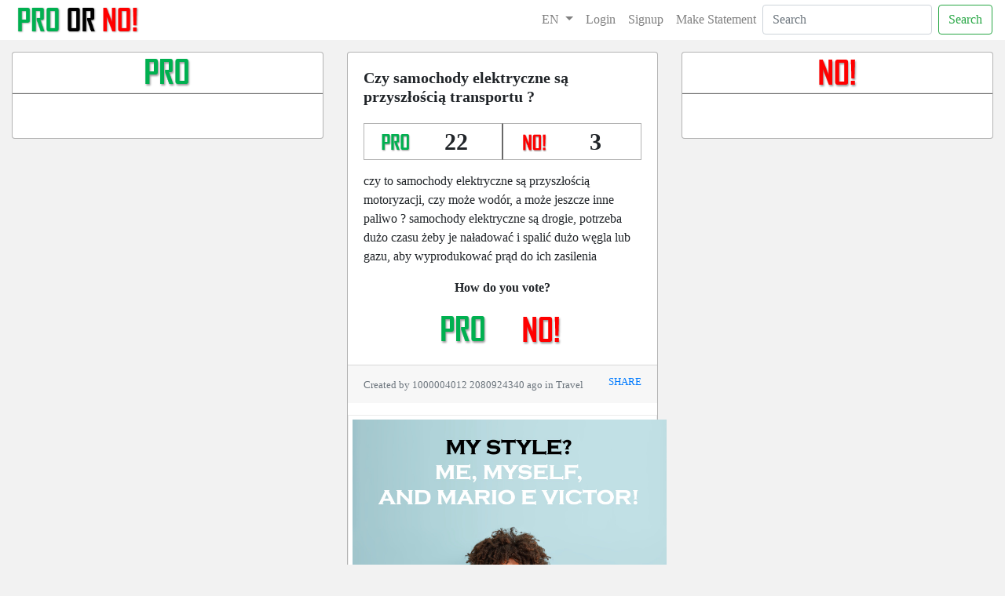

--- FILE ---
content_type: text/html
request_url: https://proorno.com/statement.php?id=18638
body_size: 42758
content:
<!DOCTYPE html>
<html>

<head>
<meta charset="utf-8">
<meta name="viewport" content="width=device-width, initial-scale=1.0">


<meta property="og:title" content="Czy samochody elektryczne są przyszłością transportu ?" />
<meta property="og:url" content="https://proorno.com/statement.php?id=18638" />
<meta property="og:image" content="http://proorno.com/images/sharelogo.png" />
<meta property="og:type" content="article" />
<meta property="og:description" content="czy to samochody elektryczne są przyszłością motoryzacji, czy może wodór, a może jeszcze inne paliwo ? samochody elektryczne są drogie, potrzeba dużo czasu żeby je naładować i spalić dużo węgla lub gazu, aby wyprodukować prąd do ich zasilenia" />
  
<title>PRO OR NO</title>

<link rel="stylesheet" href="https://stackpath.bootstrapcdn.com/bootstrap/4.3.1/css/bootstrap.min.css" integrity="sha384-ggOyR0iXCbMQv3Xipma34MD+dH/1fQ784/j6cY/iJTQUOhcWr7x9JvoRxT2MZw1T" crossorigin="anonymous">

<!-- jQuery (necessary for Bootstrap's JavaScript plugins) -->
<!--<script
	src="https://cdnjs.cloudflare.com/ajax/libs/jquery/1.12.4/jquery.min.js"></script>-->
<!-- Include all compiled plugins (below), or include individual files as needed -->
<!--<script src="assets/bootstrap/js/bootstrap.min.js"></script>-->
<script src="https://code.jquery.com/jquery-3.3.1.min.js" integrity="sha256-FgpCb/KJQlLNfOu91ta32o/NMZxltwRo8QtmkMRdAu8=" crossorigin="anonymous"></script>
<script src="https://cdnjs.cloudflare.com/ajax/libs/popper.js/1.14.7/umd/popper.min.js" integrity="sha384-UO2eT0CpHqdSJQ6hJty5KVphtPhzWj9WO1clHTMGa3JDZwrnQq4sF86dIHNDz0W1" crossorigin="anonymous"></script>
<script src="https://stackpath.bootstrapcdn.com/bootstrap/4.3.1/js/bootstrap.min.js" integrity="sha384-JjSmVgyd0p3pXB1rRibZUAYoIIy6OrQ6VrjIEaFf/nJGzIxFDsf4x0xIM+B07jRM" crossorigin="anonymous"></script>




<meta name="msapplication-TileColor" content="#da532c">
<meta name="theme-color" content="#ffffff">
<!-- HTML5 shim and Respond.js for IE8 support of HTML5 elements and media queries -->
<!-- WARNING: Respond.js doesn't work if you view the page via file:// -->
<!--[if lt IE 9]>
      <script src="https://oss.maxcdn.com/html5shiv/3.7.3/html5shiv.min.js"></script>
      <script src="https://oss.maxcdn.com/respond/1.4.2/respond.min.js"></script>
    <![endif]-->
<!--<link rel="stylesheet" href="assets/css/styles.css">-->
<style>
@media ( max-width :1199px) {
}

@media ( max-width :991px) {
}

@media ( max-width :768px) {
  .pro-comments-div{
    order:2;
  }
  .no-comments-div{
    order:3;
  }
  .voting-div{
    order:1;
  }
  .box1{
    float:none !important;
    margin:0 auto;
  }

  .box2{
    float:none !important;
    margin:0 auto;
  }

  .box3{
    float:none !important;
    margin:0 auto;
  }
}

@media ( max-width :644px) {
}

@media ( max-width :524px) {
}

@media ( max-width :504px) {
  .margin{
    margin-top:188px !important;
  }
}

.margin{
  margin-top:140px;
}

body{
  font-family: Century Gothic, Calibri;
}
.row{ max-width:1920px; margin:0px; }
/* The sticky class is added to the navbar with JS when it reaches its scroll position */
.sticky {
  position: fixed;
  top: 0;
  z-index: 9999;
  width:100%;
  /*max-width: 1068px;
  background: #fff !important;
  left: 50%;
  transform: translate(-50%, 0);*/
}

.whitebg{
    background: #fff !important;
}

/* Add some top padding to the page content to prevent sudden quick movement (as the navigation bar gets a new position at the top of the page (position:fixed and top:0) */
.sticky + .content {
  padding-top: 60px;
}

.tickercontainer .mask {
    
    height: 24px !important;

}
ul.newsticker li {
	font-size:22px !important;
}

.tickercontainer {
    height: 32px !important;
    }
    
.tickercontainer .mask {
    top: 5px !important;
    }    
</style>

<style>
#carousel-custom {
    margin-top:  0px;
    width: 100%;
}
#carousel-custom .carousel-indicators {
    margin: 10px 0 0;
    overflow: auto;
    position: static;
    text-align: left;
    white-space: nowrap;
    width: 100%;
}
#carousel-custom .carousel-indicators li {
    background-color: transparent;
    -webkit-border-radius: 0;
    border-radius: 0;
    display: inline-block;
    height: auto;
    margin: 0 !important;
    width: auto;
}
#carousel-custom .carousel-indicators li img {
    display: block;
    opacity: 0.5;
}
#carousel-custom .carousel-indicators li.active img {
    opacity: 1;
}
#carousel-custom .carousel-indicators li:hover img {
    opacity: 0.75;
}
#carousel-custom .carousel-outer {
    position: relative;
}
.carousel-control.left {
    background-image: none;
    width: 54px;
    height: 54px;
    top: 50%;
    left: 20px;
    margin-top: -27px;
    line-height: 54px;
    border: 2px solid #fff;
    opacity: 1;
    text-shadow: none;
    -webkit-transition: all 0.2s ease-in-out 0s;
    -o-transition: all 0.2s ease-in-out 0s;
    transition: all 0.2s ease-in-out 0s;
}
.carousel-control.right {
    background-image: none;
    width: 54px;
    height: 54px;
    top: 50%;
    right: 20px;
    margin-top: -27px;
    line-height: 54px;
    border: 2px solid #fff;
    opacity: 1;
    text-shadow: none;
    -webkit-transition: all 0.2s ease-in-out 0s;
    -o-transition: all 0.2s ease-in-out 0s;
    transition: all 0.2s ease-in-out 0s;
}
/* The sticky class is added to the navbar with JS when it reaches its scroll position */
.sticky {
  position: fixed;
  top: 0;
  z-index: 999 !important;
  /*max-width: 1068px;
  background: #fff !important;
  left: 50%;
  transform: translate(-50%, 0);*/
}

.carousel-inner > .carousel-item > img {


width:100%;
object-fit: contain;

}

.btn-light:hover {
    color: #212529;
    background:rgba(0,0,0,0.1)!important;
}

</style>
</head>

<body style="background: #F2F2F2;">


	<div class="container" style="width: 100%; max-width:100%!important; margin-top: 0px; padding:0px;">
	
		
    <nav class="navbar navbar-expand-lg navbar-light bg-light" id="navbar" style="max-width:100%; background:#fff !important; padding-top:0px; padding-bottom:0px;">
      <a class="navbar-brand" href="index.php"><img src="images/logo.png" class="img img-responsive img-fluid" style="max-width:165px;"></a>
      <button class="navbar-toggler" type="button" data-toggle="collapse" data-target="#navbarNavAltMarkup" aria-controls="navbarNavAltMarkup" aria-expanded="false" aria-label="Toggle navigation">
      <span class="navbar-toggler-icon"></span>
      </button>
      <div class="collapse navbar-collapse navbar-right" id="navbarNavAltMarkup">
      <ul class="navbar-nav ml-auto">
        <li class="nav-item dropdown">
            <a class="nav-link dropdown-toggle" href="#" id="navbarDropdown" role="button" data-toggle="dropdown" aria-haspopup="true" aria-expanded="false">
                        EN            </a>
            <div class="dropdown-menu" role="menu" aria-labelledby="navbarDropdown">
            
                
                                <a class="dropdown-item" href="index.php?lang=ALL&id=18638">ALL</a>
                                    <a class="dropdown-item" href="index.php?lang=AF&id=18638">Afrikaans</a>
                                        <a class="dropdown-item" href="index.php?lang=AR&id=18638">Arabic</a>
                                        <a class="dropdown-item" href="index.php?lang=BN&id=18638">Bengali</a>
                                        <a class="dropdown-item" href="index.php?lang=CS&id=18638">Czech</a>
                                        <a class="dropdown-item" href="index.php?lang=DE&id=18638">German</a>
                                        <a class="dropdown-item" href="index.php?lang=EN&id=18638">English</a>
                                        <a class="dropdown-item" href="index.php?lang=ES&id=18638">Spanish</a>
                                        <a class="dropdown-item" href="index.php?lang=FI&id=18638">Finnish</a>
                                        <a class="dropdown-item" href="index.php?lang=FR&id=18638">French</a>
                                        <a class="dropdown-item" href="index.php?lang=GU&id=18638">Gujarati</a>
                                        <a class="dropdown-item" href="index.php?lang=HI&id=18638">Hindi</a>
                                        <a class="dropdown-item" href="index.php?lang=HR&id=18638">Croatian</a>
                                        <a class="dropdown-item" href="index.php?lang=HY&id=18638">Armenian</a>
                                        <a class="dropdown-item" href="index.php?lang=ID&id=18638">Indonesian</a>
                                        <a class="dropdown-item" href="index.php?lang=IT&id=18638">Italian</a>
                                        <a class="dropdown-item" href="index.php?lang=NL&id=18638">Dutch</a>
                                        <a class="dropdown-item" href="index.php?lang=PL&id=18638">Polish</a>
                                        <a class="dropdown-item" href="index.php?lang=PT&id=18638">Portuguese</a>
                                        <a class="dropdown-item" href="index.php?lang=RO&id=18638">Romanian</a>
                                        <a class="dropdown-item" href="index.php?lang=RU&id=18638">Russian</a>
                                        <a class="dropdown-item" href="index.php?lang=SR&id=18638">Serbian</a>
                                        <a class="dropdown-item" href="index.php?lang=SW&id=18638">Swahili</a>
                                        <a class="dropdown-item" href="index.php?lang=TA&id=18638">Tamil</a>
                                        <a class="dropdown-item" href="index.php?lang=TR&id=18638">Turkish</a>
                                        <a class="dropdown-item" href="index.php?lang=VI&id=18638">Vietnamese</a>
                                    
                
                
            
            </div>
        </li>

        <li class="nav-item">
                            <a class="nav-link" href="https://safe.zone/login.php?domain=proorno.com">Login</a>
                
                        
        </li>
                    <li class="nav-item">
            <a class="nav-link" href="safezone.php">Signup</a>
            </li>
                <li class="nav-item">
           
            <a class="nav-link" href="makestatement.php">Make Statement</a>
                    
        </li>
      </ul>  
              <form class="form-inline my-2 my-lg-0" action="index.php">
          <input class="form-control mr-sm-2" name="search" type="search" placeholder="Search" aria-label="Search" required>
          <button class="btn btn-outline-success my-2 my-sm-0" type="submit">Search</button>
        </form>
              </div>
    </nav>
    </div>
    <div class="container" style="width: 100%; margin-top: 0px; max-width: 1920px; padding:0px;">

    



    
    
    
		
      

      <div class="row">
        
        <div class="col-md-12">
          <div class="card-deck">

          <div class="row" style="width:100%;">
          <div class="col-lg-4 col-md-6 col-sm-12 pro-comments-div" style="margin-top:15px; padding:0px;">

            <div class="card" style="border:1px solid rgba(105,105,105,.5);">
              <img class="card-img-top img img-fluid" src="images/PRO2.png" alt="Card image cap" style="width:80px; margin:0 auto; cursor:pointer;">
              <hr style="border-bottom:1px solid rgba(105,105,105,1); margin-top:1px;"/>
              <div class="card-body">
                                
              </div>
              
            </div>
            </div> <!--col div EN-->
            <div class="col-lg-4 col-md-6 col-sm-12 voting-div" style="margin-top:15px; padding:0px;">    
            <div class="card" style="border:1px solid rgba(105,105,105,.5);">
              <!--img class="card-img-top img img-fluid" src="images/statement.png" alt="Card image cap" style="width:242px; margin:0 auto;">
              <hr style="border-bottom:1px solid #4472C4; margin-top:1px;"/-->
              <div class="card-body">
                <h5 class="card-title langdirection" style="font-weight:bold;overflow-wrap: break-word; ">Czy samochody elektryczne są przyszłością transportu ?</h5>
                <div class="row">
                  <div class="col-md-6 text-center" style="margin-top:10px; border:1px solid rgba(105,105,105,.5); border-right:1px solid rgba(105,105,105,1);"><img src="images/PRO2.png" style="float:left; cursor:pointer; width:50px; margin-top:8px;"><span style="font-size:30px; font-weight:bold; margin-left:10px;">22</span></div>
                  <div class="col-md-6 text-center" style="margin-top:10px; border:1px solid rgba(105,105,105,.5); border-left:1px solid rgba(105,105,105,1);"><img src="images/NO2.png" style="float:left; cursor:pointer;  width:50px; margin-top:8px;"><span style="font-size:30px; font-weight:bold; margin-left:10px;">3</span></div>
                </div>

                <div style="width:100%; text-align:center; margin-top:15px;">
                  <p style="text-align:left;overflow-wrap: break-word; " class="langdirection">czy to samochody elektryczne są przyszłością motoryzacji, czy może wodór, a może jeszcze inne paliwo ? samochody elektryczne są drogie, potrzeba dużo czasu żeby je naładować i spalić dużo węgla lub gazu, aby wyprodukować prąd do ich zasilenia</p>
                </div>
                                <p class="alert alert-danger" id="err3" style="display:none;"></p>
                <p style="width:100%; text-align:center; margin-top:15px; font-weight:bold;" id="vtext">How do you vote?</p>
                <div style="width:100%; text-align:center; margin-top:5px;">
                  <img src="images/PRO2.png" id="vpro" onclick="vote('pro')" style="cursor:pointer; margin-left:8px; margin-right:8px;">
                  <img src="images/NO2.png" id="vno" onclick="vote('no')" style="cursor:pointer; margin-left:8px; margin-right:8px;">
                </div>
                              </div>
              <div class="card-footer">
                <small class="text-muted">Created by 1000004012 2080924340 ago in Travel</small>
                
                <small class="text-muted" style="float:right;">
                
                                
                <span id="copied" style="display:none; margin-right:15px; font-weight:bold;" class="text-muted">Link Copied</span><a href="javascript:void(0)" onclick="copy();">SHARE</a></small>
              </div>

                            <div class="row">
                <div class="col-md-12" style="margin-top:15px; padding:0px; text-align:center; max-height:400px; margin-bottom:15px;">
                    
                  
                    <div style="border:1px solid rgba(217,217,217,.5); padding:5px; max-width:410px; width:100%; margin:0 auto;">
                    
                      <iframe src="https://cashbackmarketing.center/banner_api.php?banner_size=400X400&display_site=proorno.com&banner_type=bottom" scrolling="no" style="width:400px; height:400px; border:0px;"></iframe>
                 
                    </div>
                </div>
              </div>
                          </div>
            </div> <!--col div-->
            <div class="col-lg-4 col-md-6 col-sm-12 no-comments-div" style="margin-top:15px; padding:0px;">    
            <div class="card" style="border:1px solid rgba(105,105,105,.5);">
              <img class="card-img-top img img-fluid" src="images/NO2.png" alt="Card image cap" style="width:80px; margin:0 auto; cursor:pointer;">
              <hr style="border-bottom:1px solid rgba(105,105,105,1); margin-top:1px;"/>
              <div class="card-body">
                              
              </div>
              
            </div>
            
            </div> <!--col div-->
            </div> <!--row div-->




          </div>
        </div>

        
        
      </div>	

<!-- Modal -->
<div class="modal fade" id="pro" tabindex="-1" role="dialog" aria-labelledby="exampleModalCenterTitle" aria-hidden="true">
  <div class="modal-dialog modal-dialog-centered" role="document">
    <div class="modal-content">
      <div class="modal-header">
        <h5 class="modal-title" id="exampleModalCenterTitle"><img class="img img-fluid" src="images/PRO2.png" style="width:80px; margin:0 auto;"></h5>
        <button type="button" class="close" data-dismiss="modal" aria-label="Close">
          <span aria-hidden="true">&times;</span>
        </button>
      </div>
      <div class="modal-body">
        <form id="proform">
        <div class="form-group">
            <p class="alert alert-danger" id="err1" style="display:none;"></p>
            <label for="statement">Enter Your Comment:</label>
            <textarea class="form-control" id="procomment" name="procomment" style="height:200px;" aria-describedby="commentHelpBlock" maxlength="1000"></textarea> 
            <small id="statementHelpBlock" class="form-text text-muted">
                Your comment must be 50-1000 characters long, contain letters and numbers, and must not contain images, links, hashtags or emoji.
            </small>
        </div>
        <div class="form-group">
            <label for="language">Select Identity Display:</label>
            <select class="form-control" id="pro_identity_display" name="pro_identity_display">
                <option value="anonymous">Anonymous</option>
                <option value="pernum">PerNum</option>
                <option value="name">Full Name</option>

            </select>
            
        </div>     
        <div class="form-check" style="margin-top:10px;">
            <input type="checkbox" class="form-check-input" required id="proagree">
            <label class="form-check-label" for="proagree"><small id="statementHelpBlock" class="form-text text-muted">I confirm the content submitted is my original content and no copyright has been infringed.</small></label>
        </div>
        </form> 
      </div>
      <div class="modal-footer">
        <button type="button" class="btn btn-secondary" data-dismiss="modal">Close</button>
        <button type="button" class="btn btn-primary btn-save-pro-comment" onclick="pro();">Save Comment</button>
      </div>
    </div>
  </div>
</div>

<!-- Modal -->
<div class="modal fade" id="no" tabindex="-1" role="dialog" aria-labelledby="exampleModalCenterTitle" aria-hidden="true">
  <div class="modal-dialog modal-dialog-centered" role="document">
    <div class="modal-content">
      <div class="modal-header">
        <h5 class="modal-title" id="exampleModalCenterTitle"><img class="img img-fluid" src="images/NO2.png" style="width:80px; margin:0 auto;"></h5>
        <button type="button" class="close" data-dismiss="modal" aria-label="Close">
          <span aria-hidden="true">&times;</span>
        </button>
      </div>
      <div class="modal-body">
        <form id="noform">
        <div class="form-group">
            <p class="alert alert-danger" id="err2" style="display:none;"></p>
            <label for="statement">Enter Your Comment:</label>
            <textarea class="form-control" id="nocomment" name="nocomment" style="height:200px;" aria-describedby="commentHelpBlock" maxlength="1000"></textarea> 
            <small id="statementHelpBlock" class="form-text text-muted">
                Your comment must be 50-1000 characters long, contain letters and numbers, and must not contain images, links, hashtags or emoji.
            </small>
        </div>
        <div class="form-group">
            <label for="language">Select Identity Display:</label>
            <select class="form-control" id="no_identity_display" name="no_identity_display">
                <option value="anonymous">Anonymous</option>
                <option value="pernum">PerNum</option>
                <option value="name">Full Name</option>

            </select>
            
        </div> 
        <div class="form-check" style="margin-top:10px;">
            <input type="checkbox" class="form-check-input" required id="noagree">
            <label class="form-check-label" for="noagree"><small id="statementHelpBlock" class="form-text text-muted">I confirm the content submitted is my original content and no copyright has been infringed.</small></label>
        </div>
        </form>
      </div>
      <div class="modal-footer">
        <button type="button" class="btn btn-secondary" data-dismiss="modal">Close</button>
        <button type="button" class="btn btn-primary btn-save-no-comment" onclick="no();">Save Comment</button>
      </div>
    </div>
  </div>
</div>

<!-- Modal -->
<div class="modal fade" id="report" tabindex="-1" role="dialog" aria-labelledby="exampleModalCenterTitle" aria-hidden="true">
  <div class="modal-dialog modal-dialog-centered" role="document">
    <div class="modal-content">
      <div class="modal-header">
        <h5 class="modal-title" id="reportTitle">Report Comment</h5>
        <button type="button" class="close" data-dismiss="modal" aria-label="Close">
          <span aria-hidden="true">&times;</span>
        </button>
      </div>
      <div class="modal-body">
        <form id="noform">
        
        <div class="form-group">
            <p class="alert alert-danger" id="err_report" style="display:none;"></p>
            <p class="alert alert-success" id="suc_report" style="display:none;"></p>
            <label for="report_reason">Select Reason:</label>
            <select class="form-control" id="report_reason" name="report_reason">
                <option value="Spam">Spam</option>
                <option value="Copyright claim">Copyright claim</option>
                <option value="Other violation">Other violation</option>

            </select>
            
        </div> 

        <div class="form-group">
            
            <label for="report_why">Please tell us why:</label>
            <textarea class="form-control" id="report_why" name="report_why" style="height:200px;" aria-describedby="commentHelpBlock" maxlength="1000"></textarea> 
            <small id="statementHelpBlock" class="form-text text-muted">
                Your notes must be 1000 characters long maximum, contain letters and numbers, and must not contain images or emoji.
            </small>
        </div>
        
        </form>
      </div>
      <div class="modal-footer">
        <input type="hidden" value="" id="report_comment_id">        
        <button type="button" class="btn btn-secondary" data-dismiss="modal">Close</button>
        <button type="button" class="btn btn-primary btn-save-report" onclick="report();">Confirm</button>
      </div>
    </div>
  </div>
</div>

<!-- Modal -->
<div class="modal fade" id="reportst" tabindex="-1" role="dialog" aria-labelledby="exampleModalCenterTitle" aria-hidden="true">
  <div class="modal-dialog modal-dialog-centered" role="document">
    <div class="modal-content">
      <div class="modal-header">
        <h5 class="modal-title" id="reportTitle">Report Statement</h5>
        <button type="button" class="close" data-dismiss="modal" aria-label="Close">
          <span aria-hidden="true">&times;</span>
        </button>
      </div>
      <div class="modal-body">
        <form id="noform">
        <div class="form-group">
            <p class="alert alert-danger" id="err_reportst" style="display:none;"></p>
            <p class="alert alert-success" id="suc_reportst" style="display:none;"></p>
            <label for="report_reasonst">Select Reason:</label>
            <select class="form-control" id="report_reasonst" name="report_reasonst">
                <option value="Spam">Spam</option>
                <option value="Copyright claim">Copyright claim</option>
                <option value="Other violation">Other violation</option>

            </select>
            
        </div> 
        <div class="form-group">
            
            <label for="report_whyst">Please tell us why:</label>
            <textarea class="form-control" id="report_whyst" name="report_whyst" style="height:200px;" aria-describedby="commentHelpBlock" maxlength="1000"></textarea> 
            <small id="statementHelpBlock" class="form-text text-muted">
                Your notes must be 1000 characters long maximum, contain letters and numbers, and must not contain images or emoji.
            </small>
        </div>
        
        
        </form>
      </div>
      <div class="modal-footer">
        <input type="hidden" value="18638" id="report_st_id">        
        <button type="button" class="btn btn-secondary" data-dismiss="modal">Close</button>
        <button type="button" class="btn btn-primary btn-save-reportst" onclick="reportst();">Confirm</button>
      </div>
    </div>
  </div>
</div>
      
 
<script type="text/javascript">

$(document).ready(function() {
  $('[data-toggle="tooltip"]').tooltip();

  ///////////////////////////////////////////////////////////////////////
  $(document).on("click", ".report", function () {
     var id = $(this).data('id');
     $(".modal-footer #report_comment_id").val( id );
     // As pointed out in comments, 
     // it is unnecessary to have to manually call the modal.
     // $('#addBookDialog').modal('show');
  });
  ///////////////////////////////////////////////////////////////////////
});

//////////////////////////////
function pro()
{
    
        $("#err1").hide();

        if(!$('#proagree').is(":checked"))
        {
            $("#err1").html("-You must check the confirmation checkbox.");
            $("#err1").show();
            return false;
        }

        var comment = document.getElementById('procomment').value;
        var identity = document.getElementById('pro_identity_display').value;
        var type = "pro";
        var id= "18638";
        $(".btn-save-pro-comment").hide();
        $.ajax({

        "cache": false,

        "dataType": 'html',

        "type": "POST",

        "url": 'comment.ajax.php',

        "data": { id : id, comment : comment, type : type, identity : identity },

        'success': function(data) 
        {

            

            if ( data == 'success' ) 
            {
            
                location.reload();

            } 
            else 
            {

                $("#err1").html(data);
                $("#err1").show();
                $(".btn-save-pro-comment").show();

            }

        }

        });
    
}
//////////////////////////////

//////////////////////////////
function no()
{
    
        $("#err2").hide();

        if(!$('#noagree').is(":checked"))
        {
            $("#err2").html("-You must check the confirmation checkbox.");
            $("#err2").show();
            return false;
        }

        var comment = document.getElementById('nocomment').value;
        var identity = document.getElementById('no_identity_display').value;
        var type = "no";
        var id= "18638";
        $(".btn-save-no-comment").hide();

        $.ajax({

        "cache": false,

        "dataType": 'html',

        "type": "POST",

        "url": 'comment.ajax.php',

        "data": { id : id, comment : comment, type : type, identity : identity },

        'success': function(data) 
        {

            

            if ( data == 'success' ) 
            {
            
                location.reload();

            } 
            else 
            {

                $("#err2").html(data);
                $("#err2").show();
                $(".btn-save-no-comment").show();

            }

        }

        });
    
}
//////////////////////////////
//////////////////////////////
function vote(selection)
{
    
        $("#err3").hide();
        $("#vpro").hide();
        $("#vno").hide();
        
        var id= "18638";

        $.ajax({

        "cache": false,

        "dataType": 'html',

        "type": "POST",

        "url": 'vote.ajax.php',

        "data": { id : id, selection : selection },

        'success': function(data) 
        {

            

            if ( data == 'success' ) 
            {
            
                //location.reload();
                if(selection=='pro')
                {
                  $('#vtext').html('THANK YOU!<br>Your vote has been counted. Do you want to make a comment?<p style="width:100%; text-align:center; margin-top:15px;"><button type="button" class="btn btn-success" data-toggle="modal" data-target="#pro">Make a Comment</button></p>');
                }
                else
                {
                  $('#vtext').html('THANK YOU!<br>Your vote has been counted. Do you want to make a comment?<p style="width:100%; text-align:center; margin-top:15px;"><button type="button" class="btn btn-danger" data-toggle="modal" data-target="#no">Make a Comment</button></p>');
                }  
            } 
            else 
            {

                $("#err3").html(data);
                $("#err3").show();
                $("#vpro").show();
                $("#vno").show();

            }

        }

        });
    
}
//////////////////////////////
////////////////////////////////

var busy=0;

function likedislike(id, selection, prelikes, predislikes)
{
  if(busy==0)
  {
    busy=1;
    $.ajax({

      "cache": false,

      "dataType": 'html',

      "type": "POST",

      "url": 'likedislike.ajax.php',

      "data": { id : id, selection : selection, prelikes : prelikes, predislikes : predislikes },

      'success': function(data) 
      {

          
          //data='success';
          var res=data.split("||");
          if ( res[0] == 'success' ) 
          {
          
                
                  $("#imglike"+id).attr('title', res[1]);
                  $("#imglike"+id).attr('src', res[2]);
                  $("#likes"+id).html(res[3]);
                
                  $("#imgdislike"+id).attr('title', res[4]);
                  $("#imgdislike"+id).attr('src', res[5]);
                  $("#dislikes"+id).html(res[6]);
                  busy=0;
                
          } 
          else 
          {

              //alert(data);
              busy=0;

          }

      }

      });
  }
}

////////////////////////////////

//////////////////////////////
function report()
{
    
        $("#err_report").hide();

        
        var comment_id = document.getElementById('report_comment_id').value;
        var notes = document.getElementById('report_why').value;
        var reason = document.getElementById('report_reason').value;
        
        $(".btn-save-report").hide();

        $.ajax({

        "cache": false,

        "dataType": 'html',

        "type": "POST",

        "url": 'reportcomment.ajax.php',

        "data": { id : comment_id, notes : notes, reason : reason },

        'success': function(data) 
        {

            

            if ( data == 'success' ) 
            {
            
                $("#suc_report").html("Report has been submitted successfully.");
                $("#suc_report").show();
                $("#comment"+comment_id).hide();
                
                setTimeout(function(){ location.reload(); }, 3000);



            } 
            else 
            {

                $("#err_report").html(data);
                $("#err_report").show();
                $(".btn-save-report").show();

            }

        }

        });
    
}
//////////////////////////////
function reportst()
{
    
        $("#err_reportst").hide();

        
        var st_id = document.getElementById('report_st_id').value;
        var notes = document.getElementById('report_whyst').value;
        var reason = document.getElementById('report_reasonst').value;
        
        $(".btn-save-reportst").hide();

        $.ajax({

        "cache": false,

        "dataType": 'html',

        "type": "POST",

        "url": 'reportstatement.ajax.php',

        "data": { id : st_id, notes : notes, reason : reason },

        'success': function(data) 
        {

            

            if ( data == 'success' ) 
            {
            
                $("#suc_reportst").html("Report has been submitted successfully.");
                $("#suc_reportst").show();
                setTimeout(function(){ document.location.href='index.php'; }, 3000);

            } 
            else 
            {

                $("#err_reportst").html(data);
                $("#err_reportst").show();
                $(".btn-save-report").show();

            }

        }

        });
    
}
//////////////////////////////

function copy() {
  const el = document.createElement('textarea');  // Create a <textarea> element
el.value = "https://proorno.com/statement.php?id=18638"; // Set its value to the string that you want copied
  el.setAttribute('readonly', '');                // Make it readonly to be tamper-proof
  el.style.position = 'absolute';                 
  el.style.left = '-9999px';                      // Move outside the screen to make it invisible
  document.body.appendChild(el);                  // Append the <textarea> element to the HTML document
  const selected =            
    document.getSelection().rangeCount > 0        // Check if there is any content selected previously
      ? document.getSelection().getRangeAt(0)     // Store selection if found
      : false;                                    // Mark as false to know no selection existed before
  el.select();                                    // Select the <textarea> content
  document.execCommand('copy');                   // Copy - only works as a result of a user action (e.g. click events)
  document.body.removeChild(el);                  // Remove the <textarea> element
  if (selected) {                                 // If a selection existed before copying
    document.getSelection().removeAllRanges();    // Unselect everything on the HTML document
    document.getSelection().addRange(selected);   // Restore the original selection
  }
  $("#copied").show().delay(5000).fadeOut();
}
</script>    


    <footer class="footer" style="text-align:center;">
        <img src="https://safe.zone/images/protected_small.png" class="img-responsive img-fluid" style="margin: 0 auto; width:200px; margin-top:20px;">

        <p class="heading" style="font-size:14px; font-weight:normal; margin-top:0px; color:#000;"><a href="javascript:void(0)" data-toggle="modal" data-target="#rules">Rules</a> / <a target="_blank" href="https://www.safe.zone/privacy_terms.php?page=unicorn_terms">Terms</a> / <a target="_blank" href="https://www.safe.zone/privacy_terms.php?page=unicorn_privacy">Privacy Policy</a> / <a href="javascript:void(0)" data-toggle="modal" data-target="#qg">Quality Guidance</a></p>
    </footer>
</div>

<!-- Modal -->
<div class="modal fade" id="rules" tabindex="-1" role="dialog" aria-labelledby="exampleModalCenterTitle" aria-hidden="true">
  <div class="modal-dialog modal-dialog-centered" role="document">
    <div class="modal-content">
      <div class="modal-header">
        <h5 class="modal-title" id="exampleModalCenterTitle">Pro or No Rules</h5>
        <button type="button" class="close" data-dismiss="modal" aria-label="Close">
          <span aria-hidden="true">&times;</span>
        </button>
      </div>
      <div class="modal-body">
        <p>This is a family-friendly place where everyone respects each other even (and especially) if you disagree. 
        </p><p>
Keep all content suitable for general audiences 14 years and older. Be sure to read the Unicorn Network Terms, and Privacy policies, and check the SafeZone Support area in WazzUb if you have more questions on what exactly is suitable or not. 
</p><p>
There is ZERO tolerance for cheating, fraud, hate, violence, drugs, crimes, porn (including sexualization of minors), and disrespect. PRO or NO! Administration (including moderators) will remove any post that does not fit within our terms or rules at any time with or without notice. Violators will be banned temporarily and repeated violators will be permanently banned from PRO or NO!; for those who violate, the first ban is for 1 week, second ban is for 30 days, and the third ban is forever. 
</p><p>
No links to any websites, no emojis, and no hashtags are allowed. This is a platform for pure communication.
</p><p>
Statements and comments must be original content, no copying from any other source especially other websites is allowed.
</p><p>
Remember the Unicorn Network 8 Core Values (Respect, Privacy, Security, Quality, Benefits, Influence, Family, Charity) and keep your posts in line with that. 
</p><p>
Defamatory posts against anyone including SafeZone, Unicorn Network and associated teams, partners, members, and affiliates are not allowed. If you have a Support issue, please contact the SafeZone Support via the SUPPORT hexagon at Safe.Zone for assistance.
</p><p>
PRO or NO! Administration reserves the right to take action as they deem appropriate when rules are violated, other members' enjoyment of the PRO or NO! platform is affected, or otherwise as needed. 
</p><p>
These rules will be updated as needed with or without notice and it is your responsibility to stay up to date and keep within the rules. 
</p><p>
Last update: September 12, 2020<br> 
All rights reserved.
</p>

      </div>
      <div class="modal-footer">
        <button type="button" class="btn btn-secondary" data-dismiss="modal">Close</button>
        
      </div>
    </div>
  </div>
</div>

<!-- Modal -->
<div class="modal fade" id="qg" tabindex="-1" role="dialog" aria-labelledby="exampleModalCenterTitle" aria-hidden="true">
  <div class="modal-dialog modal-dialog-centered" role="document">
    <div class="modal-content">
      <div class="modal-header">
        <h5 class="modal-title" id="exampleModalCenterTitle">Pro or No Quality Guidance</h5>
        <button type="button" class="close" data-dismiss="modal" aria-label="Close">
          <span aria-hidden="true">&times;</span>
        </button>
      </div>
      <div class="modal-body">
        <p>Understand the purpose of PRO or NO. It is a platform where members can discuss many things in a plain and civil manner. The statements do not have to be all serious. It can be anything from serious to not so serious or from humorous to funny things. No matter the type of statement they all need to follow the proper format.
        </p><p>
Remember that QUALITY is one of the core values of the SafeZone. So it is very important to maintain quality while making a statement or posting a comment in the PRO or NO! platform. 
</p><p>
The following are some guidelines one should focus on.
</p><p>
<ul>
<li>
Read the terms and rules before making any statement or comment.
</li><li>
Do not plagiarize other content. Do not copy/paste from other sources including other comments or statements.
</li><li>
Make sure to phrase your title statement and the statement full text in a proper way so that a reader can agree (PRO) or disagree (NO) easily.
Example:<br>
<strong>Incorrect title statement:</strong><br>
“What should cancer patients know before changing their diets?”<br> 
(This statement is not something someone can easily say they agree or disagree)<br>
<p>
<strong>Correct title statement examples:</strong><br> 
1. “It is important for cancer patients to ask their doctor before changing their diet.” <br>
(You can easily agree or disagree with this statement.)
</p><p>
2. "What is the best part of a bag of chips?" In the full statement they clearly write, "Vote PRO if you like the chips the best, vote NO if you like the flavored dust the best."
This helps people to know what a PRO vote means versus a NO vote.
</p>
</li><li>
Do not overuse the CAPITAL LETTERS in the title statement. The correct way should be Capital Letters (normal sentence/title structure).
</li><li>
Do not include links or website addresses such as https://……xyz.
</li><li>
Do not include hashtags (##) or other excessive punctuation.
</li><li>
Do not use any kind of emojis including plain text ones like :-) .
</li><li>
Use the correct language while making your comment or statement, for example if you are in the English area, write in English, if you are in the German area, write in German.
</li><li>
Make sure your comment is relevant to the statement so that it makes sense to someone who reads the comment.
</li><li>
Do not spam the comments or statements with the same words.
</li><li>
Example: thank you for the update, thank you for the update, thank you for the update, thank you for the update, thank you for the update. 
</li><li>
Make sure to avoid spelling mistakes. Spell check before posting, especially if you use any kind of speech to text software or use auto-correct on your device.
</li><li>
Businesses can be discussed in general in the statements and comments, however there is no direct business advertising allowed on PRO or NO! in the statements or comments. If you want to advertise your business, please sign up for a Business Membership in the SafeZone for the appropriate options.
</li>
</ul>
</p><p>
If you do not follow these guidelines, as well as the rules and terms your posts will be reported and violators will get banned as it is clearly stated in the Rules. 
</p><p>
We are actively checking content, so stop violating other people's copyrights, including other Unicorn Network/SafeZone sites. As a further reminder, you will have to select a tick box that you certify the content you are posting is your own original content and does not violate any copyrights. So be smart and write your thoughts in your own words.
</p><p>
If any questions, you can visit the Support New Questions area for PRO or NO! here:
<a href="https://world.wazzub.com/viewtopic.php?id=4399" target="_blank">https://world.wazzub.com/viewtopic.php?id=4399</a>
</p><p>

PRO or NO! Reserves the right to update this guidance as needed with or without notice, it is your responsibility to keep up to date with current info when using this platform and your continued use of the platform constitutes your acceptance of these quality standards.
</p><p>
Last update: October 20, 2020
</p>

</p>

      </div>
      <div class="modal-footer">
        <button type="button" class="btn btn-secondary" data-dismiss="modal">Close</button>
        
      </div>
    </div>
  </div>
</div>
</body>

</html>

--- FILE ---
content_type: text/html
request_url: https://cashbackmarketing.center/banner_api.php?banner_size=400X400&display_site=proorno.com&banner_type=bottom
body_size: 444
content:
<link rel="stylesheet" href="assets/bootstrap/css/bootstrap.min.css">
<script src="assets/js/jquery.min.js"></script>
<script src="assets/bootstrap/js/bootstrap.min.js"></script>
    <a href="obc.php?b1=35&b2=1&api_key=&user_country=" target="_blank"><img src="//www.cashbackmarketing.center/banners/banner_proorno_1.jpg" class="img img-responsive" width="400x400" height=""></a>
    <style>
body{ margin: 0px; }
</style>